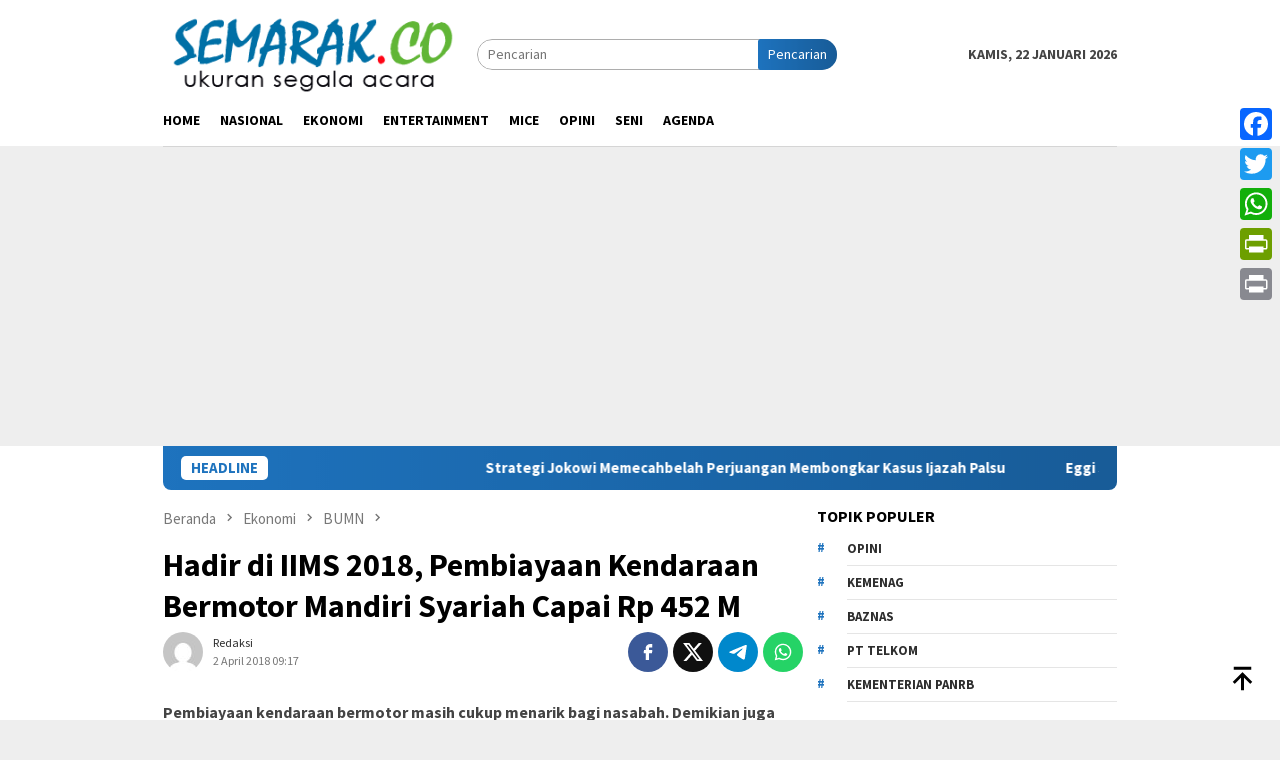

--- FILE ---
content_type: text/html; charset=utf-8
request_url: https://www.google.com/recaptcha/api2/aframe
body_size: 266
content:
<!DOCTYPE HTML><html><head><meta http-equiv="content-type" content="text/html; charset=UTF-8"></head><body><script nonce="sJ0VXWi8kZzdhqsHpErcKA">/** Anti-fraud and anti-abuse applications only. See google.com/recaptcha */ try{var clients={'sodar':'https://pagead2.googlesyndication.com/pagead/sodar?'};window.addEventListener("message",function(a){try{if(a.source===window.parent){var b=JSON.parse(a.data);var c=clients[b['id']];if(c){var d=document.createElement('img');d.src=c+b['params']+'&rc='+(localStorage.getItem("rc::a")?sessionStorage.getItem("rc::b"):"");window.document.body.appendChild(d);sessionStorage.setItem("rc::e",parseInt(sessionStorage.getItem("rc::e")||0)+1);localStorage.setItem("rc::h",'1769068789378');}}}catch(b){}});window.parent.postMessage("_grecaptcha_ready", "*");}catch(b){}</script></body></html>

--- FILE ---
content_type: application/javascript; charset=utf-8
request_url: https://fundingchoicesmessages.google.com/f/AGSKWxWmouAtPt8Ps6x7lwRMhu89LxpduAKgYofHtrkESUqKUUv3quzm4p1NJrc1_C_-nnYhdTQGIUJ0IooDu11_5xbg6O6RVWVi_F-K0IEBZJMqfkyO7IK8bnT5VHjkHCM6c3uQuETbagc4etphSCkinv4o-NvFWbQzoIjb5Y-tsUc7Y9NGYRkctscJ3SXc/__ad_side./ad_rentangle./chinaadclient./advert1-_ads/ip/
body_size: -1288
content:
window['9de5158e-084f-4711-946c-9be3e49735af'] = true;